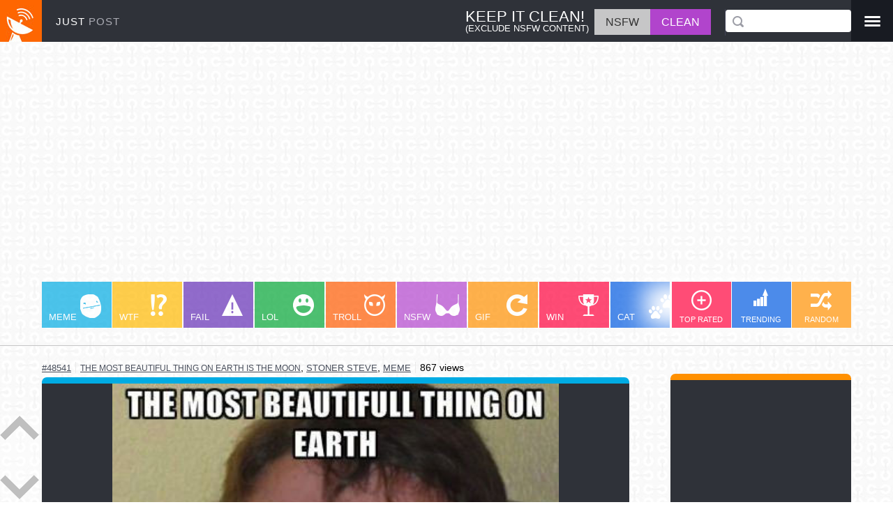

--- FILE ---
content_type: text/html; charset=utf-8
request_url: https://www.google.com/recaptcha/api2/aframe
body_size: 266
content:
<!DOCTYPE HTML><html><head><meta http-equiv="content-type" content="text/html; charset=UTF-8"></head><body><script nonce="G9YenOtdt-qM7GArOojPLw">/** Anti-fraud and anti-abuse applications only. See google.com/recaptcha */ try{var clients={'sodar':'https://pagead2.googlesyndication.com/pagead/sodar?'};window.addEventListener("message",function(a){try{if(a.source===window.parent){var b=JSON.parse(a.data);var c=clients[b['id']];if(c){var d=document.createElement('img');d.src=c+b['params']+'&rc='+(localStorage.getItem("rc::a")?sessionStorage.getItem("rc::b"):"");window.document.body.appendChild(d);sessionStorage.setItem("rc::e",parseInt(sessionStorage.getItem("rc::e")||0)+1);localStorage.setItem("rc::h",'1769025514836');}}}catch(b){}});window.parent.postMessage("_grecaptcha_ready", "*");}catch(b){}</script></body></html>